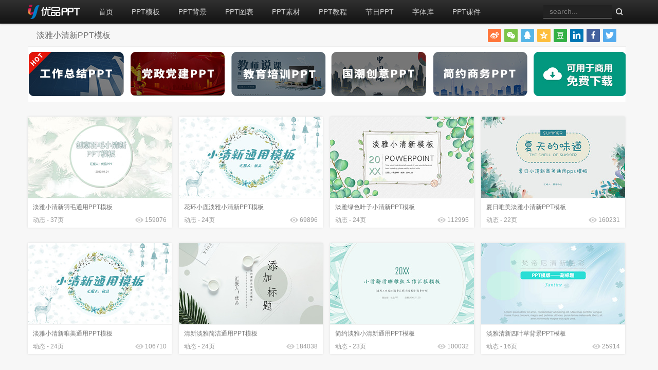

--- FILE ---
content_type: text/html; charset=utf-8
request_url: https://www.ypppt.com/tags/1905/
body_size: 2629
content:
<!doctype html>
<html>
<head>
<meta charset="utf-8">
<meta name="viewport" content="width=1176">
<title>淡雅小清新PPT模板免费下载 -【优品PPT】</title>
<meta name="keywords" content="淡雅小清新PPT模板" />
<meta name="description" content="【淡雅小清新PPT模板】专题合集。优品PPT为您精心收集整理”淡雅小清新”相关的PPT模板、PPT素材、PPT图片、PPT课件等资源，希望为您的工作和学习带来便利。更多精品PPT模板相关素材尽在优品PPT。"/>
<link href="/style/css51.css" rel="stylesheet" type="text/css" />
<script src="https://static-qn.51miz.com/miz-to-ypppt.v.1.0.1.js"></script>
<style>.tag{overflow: hidden;color: #ababab;padding:4px 6px 6px 6px;height: 42px;}</style>
</head>
<body>
<div class="nav">
<div class="wrapper clear">
<a href="/" class="logo"></a>
<ul class="clear">
<li><a href="/">首页</a></li>
<li><a href="/moban/">PPT模板</a></li>
<li><a href="/beijing/">PPT背景</a></li>
<li><a href="/tubiao/">PPT图表</a></li>
<li><a href="/sucai/">PPT素材</a></li>
<li><a href="/jiaocheng/">PPT教程</a></li>
<li><a href="/jieri/">节日PPT</a></li>
<li><a href="/ziti/">字体库</a></li>
<li><a href="/kejian/yuwen/">PPT课件</a></li>
</ul>
<form action="/p/search.php" name="formsearch">
<input type="hidden" name="kwtype" value="1" />
<input name="q" type="text" class="search-keyword" id="search-keyword" value="search..." onfocus="if (value =='search...'){value =''}" onblur="if (value ==''){value='search...'}">
<button type="submit" class="search-submit"></button>
</form>
</div>
</div>
<div class="wrapper">
<div class="jtitle clear">
<h1>淡雅小清新PPT模板</h1>
<div class="bdsharebuttonbox right clear"><a class="bds_tsina" data-cmd="tsina"></a><a class="bds_weixin" data-cmd="weixin"></a><a class="bds_sqq" data-cmd="sqq"></a><a class="bds_qzone" data-cmd="qzone"></a><a class="bds_douban" data-cmd="douban"></a><a class="bds_linkedin" data-cmd="linkedin"></a><a class="bds_fbook" data-cmd="fbook"></a><a class="bds_twi" data-cmd="twi"></a></div>
</div>
<div style="width:1162px;margin-bottom: 28px;text-align: center;background:#fff;padding: 8px 0 6px 0;border: 1px #eee solid;overflow: hidden;">
<a href="https://588ku.com/ppt/?hd=1115" target="_blank" rel="nofollow"><img src="/style/qianku4.jpg"></a>
</div>
<ul class="posts clear">
<li>
<a href="/article/2021/8256.html"class="img_preview" target="_blank"><img src="/uploads/allimg/210622/1-2106221111060-L.jpg"></a>
<a href="/article/2021/8256.html" class="p-title" target="_blank">淡雅小清新羽毛通用PPT模板</a>
<div class="clear"><span class="left">动态 - 37页</span><span class="right">159076</span></div>
<!--<p class="tag">绿色,淡雅小清新,羽毛,年度考核个人总结,创意工作总结</p>-->
</li><li>
<a href="/article/2020/6781.html"class="img_preview" target="_blank"><img src="/uploads/allimg/201221/1-2012212339220-L.jpg"></a>
<a href="/article/2020/6781.html" class="p-title" target="_blank">花环小鹿淡雅小清新PPT模板</a>
<div class="clear"><span class="left">动态 - 24页</span><span class="right">69896</span></div>
<!--<p class="tag">绿色,小花,淡雅小清新,小鹿,INS风</p>-->
</li><li>
<a href="/article/2020/6654.html"class="img_preview" target="_blank"><img src="/uploads/allimg/201130/1-2011300059170-L.jpg"></a>
<a href="/article/2020/6654.html" class="p-title" target="_blank">淡雅绿色叶子小清新PPT模板</a>
<div class="clear"><span class="left">动态 - 24页</span><span class="right">112995</span></div>
<!--<p class="tag">绿色,叶子,淡雅小清新,INS风</p>-->
</li><li>
<a href="/article/2020/5833.html"class="img_preview" target="_blank"><img src="/uploads/allimg/200512/1-2005121310560-L.jpg"></a>
<a href="/article/2020/5833.html" class="p-title" target="_blank">夏日唯美淡雅小清新PPT模板</a>
<div class="clear"><span class="left">动态 - 22页</span><span class="right">160231</span></div>
<!--<p class="tag">绿色,夏天,小草,清新唯美,淡雅小清新,唯美小清新,简约小清新</p>-->
</li><li>
<a href="/article/2019/5612.html"class="img_preview" target="_blank"><img src="/uploads/allimg/190606/1-1Z6061112300-L.jpg"></a>
<a href="/article/2019/5612.html" class="p-title" target="_blank">淡雅小清新唯美通用PPT模板</a>
<div class="clear"><span class="left">动态 - 24页</span><span class="right">106710</span></div>
<!--<p class="tag">唯美,素雅,花环,淡雅小清新,淡雅唯美,淡雅文艺</p>-->
</li><li>
<a href="/article/2018/4816.html"class="img_preview" target="_blank"><img src="/uploads/allimg/180606/1-1P6060913140-L.jpg"></a>
<a href="/article/2018/4816.html" class="p-title" target="_blank">清新淡雅简洁通用PPT模板</a>
<div class="clear"><span class="left">动态 - 24页</span><span class="right">184038</span></div>
<!--<p class="tag">绿色,通用,叶子,简洁,莫兰迪色,简洁清新,淡雅小清新,淡雅工作汇报</p>-->
</li><li>
<a href="/article/2017/4229.html"class="img_preview" target="_blank"><img src="/uploads/allimg/170905/1-1FZ5095H70-L.jpg"></a>
<a href="/article/2017/4229.html" class="p-title" target="_blank">简约淡雅小清新通用PPT模板</a>
<div class="clear"><span class="left">动态 - 23页</span><span class="right">100032</span></div>
<!--<p class="tag">通用,叶子,小清新,简洁,淡雅小清新,团员总结,淡雅工作汇报</p>-->
</li><li>
<a href="/article/2016/2945.html"class="img_preview" target="_blank"><img src="/uploads/allimg/160921/1-160921114I4-lp.jpg"></a>
<a href="/article/2016/2945.html" class="p-title" target="_blank">淡雅清新四叶草背景PPT模板</a>
<div class="clear"><span class="left">动态 - 16页</span><span class="right">25914</span></div>
<!--<p class="tag">清新,四叶草,简洁清新,淡雅小清新,简洁小清新</p>-->
</li>
</ul>

<div class="wbutton">
<div class="page-navi"><span class="pageinfo">共1页 / 8条</span></div>
</div>
<div class="lad2" style="border: 1px #eee solid;width:1162px;margin: 20px 0 24px 0;">
<a href="https://www.tukuppt.com/ppt/?plan=10042-17385-2533311" target="_blank" rel="nofollow"><img src="/style/mao.png" style="display: block"></a>
</div>
</div>
<div class="footer">
<div class="wrapper">
<div class="clear">
<ul class="col1 clear">
<li><a href="/about/about-us.html" rel="nofollow">关于我们</a></li>
<li><a href="/about/copyright.html" rel="nofollow">版权声明</a></li>
<li><a href="/about/feedback.html" rel="nofollow">意见建议</a></li>
<li><a href="/about/contact.html" rel="nofollow">联系方式</a></li>
<li><a href="/about/friend.html" rel="nofollow">友链申请</a></li>
<li><a href="/about/sitemap.html" rel="nofollow">网站地图</a></li>
</ul>
<div class="col3">
<h6>优品PPT</h6>
<p class="about">优品PPT模板网（www.ypppt.com）是一家专注于分享高质量的免费PPT模板下载网站。包括PPT图表、PPT背景图片、PPT素材、PPT教程等各类PPT资源。致力于打造国内最大最权威的PPT下载一站式服务平台。</p>
</div>
<div class="cb-to-top right"><a href="#" id="cb-to-top"><i class="fa fa-angle-up cb-circle"></i></a></div>
</div>
<p class="copyright">Copyright &copy; 2015-2023 ypppt.com All Rights Reserved. <a href="https://beian.miit.gov.cn/" target="_blank" rel="nofollow">津ICP备15001961号-1</a></p>
</div>
</div>
<script>
var _hmt = _hmt || [];
(function() {
  var hm = document.createElement("script");
  hm.src = "https://hm.baidu.com/hm.js?45db753385e6d769706e10062e3d6453";
  var s = document.getElementsByTagName("script")[0]; 
  s.parentNode.insertBefore(hm, s);
})();
</script>
<script>window._bd_share_config={"common":{"bdSnsKey":{},"bdText":"","bdMini":"2","bdMiniList":false,"bdPic":"","bdStyle":"1","bdSize":"24"},"share":{"bdCustomStyle":"/style/share9.css"}};with(document)0[(getElementsByTagName('head')[0]||body).appendChild(createElement('script')).src='/static/api/js/share.js'];</script>
</body>
</html>
